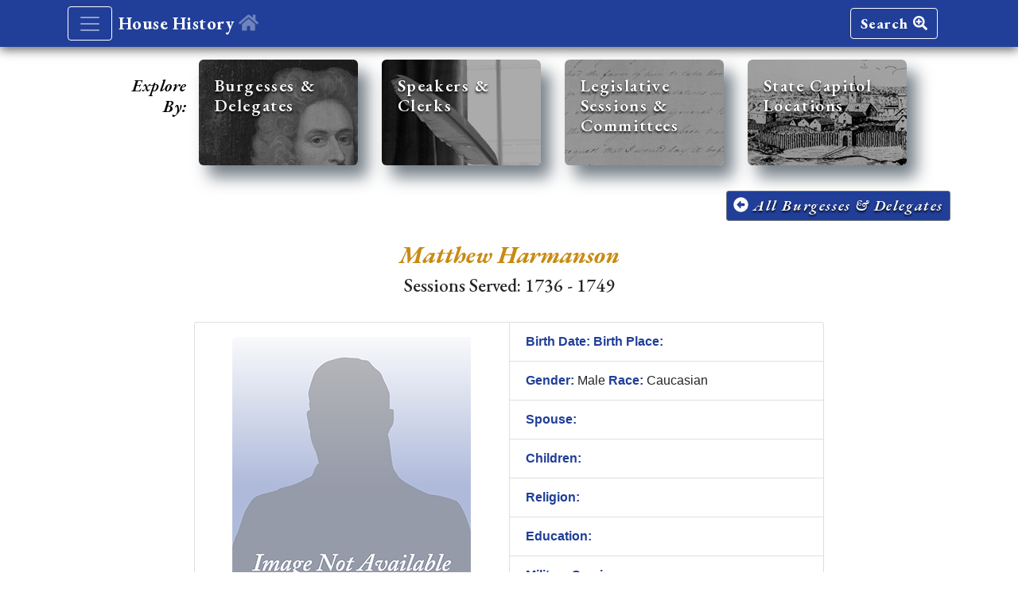

--- FILE ---
content_type: text/html; charset=utf-8
request_url: https://history.house.virginia.gov/members/1489
body_size: 19281
content:
<!DOCTYPE html>
<html lang="en">
  <head>
    <!-- Google tag (gtag.js) -->
    <script async src="https://www.googletagmanager.com/gtag/js?id=G-KM43Q2S4F5"></script>
    <script>
      window.dataLayer = window.dataLayer || [];
      function gtag(){dataLayer.push(arguments);}
      gtag('js', new Date());

      gtag('config', 'G-KM43Q2S4F5');
    </script>
    <title>House of Delegates History (DOME)</title>
    <meta name="csrf-param" content="authenticity_token" />
<meta name="csrf-token" content="HRJoShLySDOhcJd8hWI7Ybc4BmoJMk_MUTNigXJw3MyWaElc6j2nMf_tMI8483LhLmNYwMj6HmJXrKkHOwYlPQ" />
    <link rel="stylesheet" href="/assets/application-48050117fe610da47308bc09ddd2ab588cefd297007da1f49eeba53ac0c0494c.css" media="all" data-turbolinks-track="reload" />
    <link href="https://fonts.googleapis.com/css?family=EB+Garamond:400,400i,500,500i,600,600i,700,700i,800,800i|Open+Sans:400,400i,600,600i,700,700i,800,800i" rel="stylesheet">
    <!-- ensures that CSS media queries will be respected on mobile devices -->
    <meta name="viewport" content="width=device-width, initial-scale=1, shrink-to-fit=no">
    <meta name="description" content="A History of the Virginia House of Delegates and its Members">
    <meta name="author" content="Virginia House of Delegates Clerks Office">
    <!-- standard desktop browser sizing -->
    <!-- NOTE: the following rails "favicon_link_tag" should only be used for browser favicons, 
         while standard "link rel=xxx" is used for "apple-touch-icons. Otherwise the icons will toggle from favicons to the apple ones. -->
    <link rel="icon" type="image/png" href="/assets/favicon-c281bae41a6bf7c65ba145c91c09d27d401c7772403cffa260d821e5996d255b.png" sizes="16x16" />
    <!-- /standard browser -->
    <!-- iOS application icon set (for "set/send to home screen" on iOS devices) -->
    <link rel="apple-touch-icon" type="image/png" href="/assets/touch-icon-iPhone-retina-180px-3x-d3a804453b8443e7e1561328a456efbef33477d35ab9f46d153c1d14847c2630.png" sizes="180x180" />
    <link rel="apple-touch-icon" type="image/png" href="/assets/touch-icon-ipad-pro-167px-2x-2a4904e2117546d30ed7b69a4ba52d2d86355a9ce70fac3dfee3c3c1e7850c3c.png" sizes="167x167" />    
    <link rel="apple-touch-icon" type="image/png" href="/assets/touch-icon-ipad-152px-2x-6860e90806c9e7c28cca20c2964092da2e0af72325687ed8767fe7b48897254c.png" sizes="152x152" />
    <link rel="apple-touch-icon" type="image/png" href="/assets/touch-icon-iPhone-120px-3x-5ae1f52dfc635476111541df5da7adefa327f8a2be825c7c96b464ade0226ae3.png" sizes="120x120" />
    <!-- /iOS set -->
    <!-- android app icon -->
    <!-- /android -->
    <script src="/assets/application-6c204614e84eca319b3c6a54d6f37bb34a6af6d28e54f0d69120113b34b4004f.js" data-turbo-track="reload" defer="defer"></script>
  </head>
  <body>
    <header>
      <nav class="navbar navbar-dark hodBase box-shadow">
        <!-- acts as a restrictive container to align navs to design elements -->
        <div class="container" id="baseHeader">
          <div class="d-flex justify-content-start">
            <button class="navbar-toggler mr-2" type="button" data-toggle="collapse" data-target="#navbarHeader" aria-controls="navbarHeader" aria-expanded="false" aria-label="Toggle navigation">
              <span class="navbar-toggler-icon"></span>
            </button>        
            <a class="navbar-brand" href="/home">
              <span class="hodAppHeader">House History <i class="fas fa-home fa-w-18"></i>
              </span>
</a>          </div>
          <div class="d-flex justify-content-end">
            <a class="navbar-brand btn btn-light sectButton" href="/search">
              Search <i class="fas fa-search-plus"></i>
</a>            <!--<button type="button" class="btn btn-light sectButton">More <i class="fas fa-arrow-right"></i></button>-->
          </div>
        </div>
        <!-- /restrictive container -->                        
      </nav>
      <!-- navbar toggle contents -->
      <div class="collapse bg-dark" id="navbarHeader">
        <div class="container">
          <div class="row">
            <div class="col-sm-8 col-md-7 py-4">
              <h4 class="text-white hodAppHeaderNav catHead">Explore By:</h4>
              <p class="text-white"><em>Use these Options to Navigate through the Website.</em></p>
                <div class="col-sm-8">
                  <ul class="list-unstyled">
                    <li><a class="text-white" href="/members">
                      <i class="fas fa-angle-right mr-2"></i>Past Burgesses & Delegates
</a>                    </li>
                    <li>
                      <a href="https://virginiageneralassembly.gov/hm" target="_blank" rel="noopener" class="text-white">
                      <i class="fas fa-angle-right mr-2"></i>Currently Serving House Members
                      </a>
                    </li>                     
                    <li><a class="text-white" href="/speakers_and_clerks">
                      <i class="fas fa-angle-right mr-2"></i>Speakers & Clerks
</a>                    </li>
                    <li><a class="text-white" href="/sessions">
                      <i class="fas fa-angle-right mr-2"></i>Legislative Sessions & Committees
</a>                    </li>                    
                    <li><a class="text-white" href="/capitols">
                      <i class="fas fa-angle-right mr-2"></i>State Capitol Locations
</a>                    </li>                                     
                    <li class="text-white">
                      <i class="fas fa-angle-right mr-2"></i>Member Search Options:
                      <ul class="list-unstyled">
                        <li class="ml-4"><a class="text-white" href="/search">
                          Search
                        </li>                          
</a>                        <li class="ml-4"><a class="text-white" href="/advanced_search">
                          Advanced Search
                        </li>                          
</a>                      </ul>
                    </li>                                                                
                    <li>
                      <a class="text-white" href="/african_american_delegates">
                        <i class="fas fa-angle-right mr-2"></i>African American Delegates
</a>                    </li>
                    <li>
                      <a class="text-white" href="/female_delegates">
                        <i class="fas fa-angle-right mr-2"></i>Women Delegates
</a>                    </li>
                  </ul>
                </div>              
            </div>
            <div class="col-sm-4 offset-md-1 py-4">
              <h4 class="text-white hodAppHeaderNav catHead">Contact & Information:</h4>
              <ul class="list-unstyled">
                <li><a href="mailto:history@house.virginia.gov?subject=User feedback for House History Site" class="text-white"><i class="text-white fas fa-envelope-square mr-2"></i>Email Feedback</a></li>
                <li><a target="_blank" href="https://twitter.com/vahouse" class="text-white"><i class="text-white fab fa-twitter-square mr-2"></i>@VaHouse</a> <span class="text-white">or search #HODHistory</span></li>
                <li class="text-white"><i class="text-white fas fa-asterisk mr-2"></i>Research Disclaimer:</li>
                <li class="disclaimerNav">The information within this interactive and searchable application has been researched extensively by the House Clerk’s Office. As with any historical records of this age and breadth, there may be discrepancies and/or inconsistencies within records obtained from a variety of credible sources.</li>                                
                <li><a target="_blank" href="https://publications.virginiageneralassembly.gov/display_publication/256" class="text-white"><i class="fas fa-angle-right mr-2"></i>About DOME</li>
                <li><a class="text-white" href="/sources"><i class="fas fa-angle-right mr-2"></i>Sources</li></a>
              </ul>
            </div>
          </div>
        </div>
      </div>
      <!-- /navbar toggle contents -->     
    </header>
    <main role="main">
      <!-- navigation tiles and message -->
<div class="row justify-content-md-center mt-3" id="secondaryNav">
  <div class="col-1" style="padding-top:1.25rem;">
    <span class="align-middle">
      <p class="secondaryLead text-right">Explore By:</p>
    </span>
  </div>
  <!-- leaving off the class="col-x/9" that was here makes the card deck align centered on all screens -->
  <div class="secondDeck" id="proLandscape">
    <!-- card-deck to make cards responsive and compliant for Bs 4 -->
    <div class="card-deck">
      <!-- secondary card 1 -->
      <a class="card mb-3 box-shadow card1a square-card sec-card" href="/members">
        <div class="card-header_overlay">
          <div class="card-body">
            <h5 class="card-title">Burgesses & Delegates
            </h5>            
          </div>
        </div>
</a>      <!-- /secondary card 1 -->
      <!-- secondary card 2 -->
      <a class="card mb-3 box-shadow card2a square-card sec-card" href="/speakers_and_clerks">
        <div class="card-header_overlay">
          <div class="card-body">
            <h5 class="card-title">Speakers & Clerks
            </h5>            
          </div>
        </div>
</a>      <!-- /secondary card 2 -->
      <!-- secondary card 3 -->
      <a class="card mb-3 box-shadow card3a square-card sec-card" href="/sessions">
        <div class="card-header_overlay">
          <div class="card-body">
            <h5 class="card-title">Legislative Sessions & Committees
            </h5>            
          </div>
        </div>
</a>      <!-- /secondary card 3 -->
      <!-- secondary card 4 -->
      <a class="card mb-3 box-shadow card4a square-card sec-card" href="/capitols">
        <div class="card-header_overlay">
          <div class="card-body">
            <h5 class="card-title">State Capitol Locations
            </h5>            
          </div>
        </div>
</a>      <!-- /secondary card 4 -->                   
    </div>
    <!-- /deck -->
  </div>  
</div>    
<!-- /navigation tiles -->
<!-- begin clerk id view -->
<!-- 1st Bs "container" div to constrict and align elements to those below -->  
<div class="container">
  <div class="d-flex flex-row d-flex justify-content-end mt-3">
    <div class="d-flex flex-column">
      <!-- link_to(s) that emulate Bs buttons, and don't require a submit -->
      <a class="btn btn-sm btn-secondary EBItalic" href="/members">
        <i class="fas fa-arrow-alt-circle-left"></i> All Burgesses & Delegates
</a>      <!-- /link_to(s) that emulate Bs buttons -->
    </div>    
  </div>
  <h2 id="orientAlert" class="lead subhead text-center"><i class="fas fa-hand-holding turn"></i>&nbsp;Please turn your device to landscape view for wide tables like those below.
  </h2>  
</div>
<!-- /1st Bs "container" -->  
<section class="jumbotron text-center intros">
  <div class="container">
    <h2 class="jumbotron-heading titleHeader">Matthew Harmanson </h2>
    <h2 class="jumbotron-heading jumboSubtitle">
      Sessions Served: 1736 - 1749
    </h2>
  </div>
</section>
<div class="container">
  <!-- row for card group -->
  <div class="row d-flex justify-content-center infoListCard">
    <!-- card group -->  
    <div class="card-group" style="">
      <div class="card">
          <img alt="Member image" class="card-img-top mx-auto d-block" src="/assets/vector-member-placeholder-300px-x-400px-9691bb5b14fb50d55150923582ad2d61f9f77a97a0186fe061c2b1a5c9a98fd1.png" />
      </div>
      <div class="card">
        <ul class="list-group list-group-flush">       
          <li class="list-group-item">
            <span class="summaryLabel">Birth Date:</span> 
            <span class="summaryLabel">Birth Place:</span>
          </li>
          <li class="list-group-item"><span class="summaryLabel">Gender:</span> Male <span class="summaryLabel">Race:</span> Caucasian</li>
          <li class="list-group-item"><span class="summaryLabel">Spouse:</span> </li>
          <li class="list-group-item"><span class="summaryLabel">Children:</span> </li>
          <li class="list-group-item"><span class="summaryLabel">Religion:</span> </li>
          <li class="list-group-item"><span class="summaryLabel">Education:</span> </li>
          <li class="list-group-item"><span class="summaryLabel">Military Service:</span> </li>
          <li class="list-group-item"><span class="summaryLabel">Occupation/Profession:</span> </li>
          <li class="list-group-item"><span class="summaryLabel">Additional Info:</span> First name may be spelled Matthew or Mathew</li>
        </ul>
      </div>      
    </div>
    <!-- /card group -->              
  </div>
  <!-- /row -->   
  <!-- third, large card that flows beneath -->
  <div class="row d-flex justify-content-center infoListCard">
    <div class="card" style="">
      <ul class="list-group list-group-flush">
        <!-- if both of the fields below are blank, display nothing -->
        <!-- /if both of the fields below -->
      </ul>     
    </div>
    <!-- /third card -->
  </div>
  <!-- /row -->
  <!-- accordion -->
  <div class="row">
    <div class="col-12">
    <!-- accordion element -->      
      <div id="accordion">
        <!-- accordion card -->
        <div class="card">
          <!-- accordion header -->
          <div class="card-header accordTab" id="headingOne">
            <h5 class="mb-0">
            <button class="btn btn-link accordHead" data-toggle="collapse" data-target="#members" aria-expanded="true" aria-controls="members">
                Matthew Harmanson service by session <i class="far fa-plus-square"></i>
            </button>
            </h5>
          </div>
          <!-- /accordion header -->          
          <!-- collapsed contents -->          
          <div id="members" class="collapse" aria-labelledby="headingOne" data-parent="#accordion">  
            <!-- card-body class div below overrides the default Bs .show class that makes things huge -->
            <div class="card-body">
              <table class="table table-responsive table-striped table-hover tablesorter" id="speakersFilters">
                <thead>
                  <tr>
                    <th>Session</th>
                    <th>District</th>
                    <th>District Number</th>
                    <th>Party</th>
                    <th>Leadership</th>
                    <th>Committees</th>
                  </tr>
                </thead>
                <tbody>
                    <tr>
                      <td>1736-1740</td>
                      <td>Northampton</td>
                      <td></td>
                      <td></td>
                      <td></td>
                      <td>Public Claims</td>
                    </tr>
                    <tr>
                      <td>1742-1747</td>
                      <td>Northampton</td>
                      <td></td>
                      <td></td>
                      <td></td>
                      <td>Public Claims</td>
                    </tr>
                    <tr>
                      <td>1748-1749</td>
                      <td>Northampton</td>
                      <td></td>
                      <td></td>
                      <td></td>
                      <td>Public Claims</td>
                    </tr>
                </tbody>
              </table>
            </div>
            <!-- /card-body class div overrides the default Bs .show class -->            
          </div>
          <!-- /collapsed contents -->        
        </div>
        <!-- /accordion card -->
      </div>
      <!-- /accordion element -->     
    </div>
    <!-- /column -->
  </div>
  <!-- /row -->
  <!-- back button row -->
  <div class="row d-flex justify-content-center infoListCard">
    <div class="mt-4 mb-5" style="">
      <!-- button to go back to members view -->
      <div class="">
        <a class="card-link btn btn-sm btn-secondary EBItalic" href="/members">
          <i class="fas fa-arrow-alt-circle-left"></i> All Burgesses & Delegates
</a>      </div>
      <!-- /back to members view --> 
    </div>
  </div>
  <!-- /row -->
</div>
<!-- /Bs container -->
<!-- /members id view -->
<!-- disclaimer text -->
<!-- Bs .container element to maintain width with other segments above on views -->
<div class="container">
  <!-- footer cols within Bs row below -->
  <div class="row justify-content-around mt-3">
    <div class="col-4 mobileDisc">
      <p class="disclaimer">&ast;The information within this interactive and searchable application has been researched extensively by the House Clerk’s Office. As with any historical records of this age and breadth, there may be discrepancies and/or inconsistencies within records obtained from a variety of credible sources. Any feedback is encouraged at <a href="mailto:history@house.virginia.gov?subject=User feedback for House History Site">history@house.virginia.gov</a>. 
      </p>
    </div> 
    <div class="col-3 mobilePs">
      <!-- <p>s chosen as they will present as block elements within the flex container -->
      <p class="EBItalic">
        <a class="legibleLink" href="/search">Search</a>
        <a tabindex="0" class="btn btn-primary btn-sm addInfo" id="search-popover" data-placement="bottom"> <i class="fas fa-question-circle"></i> What's This?</a>
      </p>
      <!-- the following popover has script associated with it vs. the normal Bs data-content= usage -->
      <!-- this is used to produce an inuitive close button on the popover, especially on small devices -->
      <div class="popover_title" style="display: none">
        <h3 class="popover-header">Search Information:<span class="close-popover float-right"><i class="fa fa-lg fa-times-circle"></i></span></h3>
      </div>
      <!-- hidden popover as described above -->
      <div id="popover_content_wrapper" style="display: none">                
        <div>
          <p>These options allow users to search the contents of historical records based on various criteria for House members.
          </p>
        </div>
      </div>
      <!-- /hidden popover -->      
      <p class="EBItalic">
        <a class="legibleLink" href="/advanced_search">Advanced Search</a>
      </p>
      <!-- /<p>s -->      
    </div>
    <div class="col-2 text-center mobileSources">
      <a class="btn btn-secondary" href="/sources">
        Sources <i class="fas fa-info-circle"></i>
</a>    </div>
  </div>
  <!-- /Bs row -->
</div>
<!-- /Bs .container element for width -->
<!-- /disclaimer text -->
    </main>
    <footer class="text-muted text-center">
      <div class="container">
     <!--<p class="float-right">-->
      <!-- <a href="">Back to top</a>-->
      <!-- will need an arrow to appear vs. a link at the right .js && CSS solution forthcoming -->
     <!--</p>-->
        <p>
          <a href="https://virginiageneralassembly.gov" target="_blank">Virginia General Assembly</a> |
          <a href="https://virginiageneralassembly.gov/hm" target="_blank">Current Members</a> |
          <a href="https://virginiageneralassembly.gov/help.php#mainContentTabs=3" target="_blank">Site Information</a> |
          &copy;2026 <a href="https://virginiageneralassembly.gov/virginiaLegislature.php?secid=20&activesec=2#!hb=1&mainContentTabs=2&content=2,includes/contentTemplate.php%3Ftid%3D50%26ctype%3Db%26cid%3D80" target="_blank">Virginia House of Delegates Clerk's Office</a>
        </p>
      </div>
    </footer>
  </body>
</html>